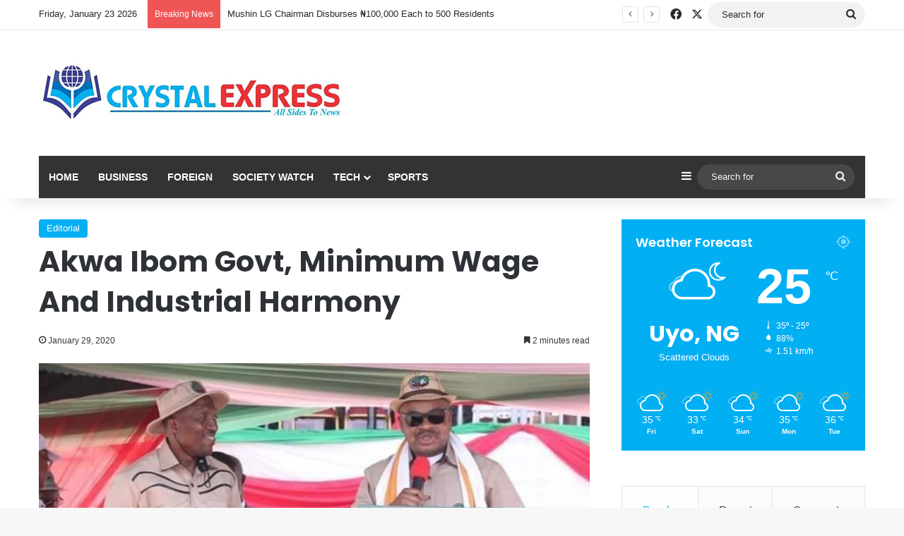

--- FILE ---
content_type: text/html; charset=utf-8
request_url: https://www.google.com/recaptcha/api2/aframe
body_size: 267
content:
<!DOCTYPE HTML><html><head><meta http-equiv="content-type" content="text/html; charset=UTF-8"></head><body><script nonce="YrrJKrze7IHDJ3WSTfX9kQ">/** Anti-fraud and anti-abuse applications only. See google.com/recaptcha */ try{var clients={'sodar':'https://pagead2.googlesyndication.com/pagead/sodar?'};window.addEventListener("message",function(a){try{if(a.source===window.parent){var b=JSON.parse(a.data);var c=clients[b['id']];if(c){var d=document.createElement('img');d.src=c+b['params']+'&rc='+(localStorage.getItem("rc::a")?sessionStorage.getItem("rc::b"):"");window.document.body.appendChild(d);sessionStorage.setItem("rc::e",parseInt(sessionStorage.getItem("rc::e")||0)+1);localStorage.setItem("rc::h",'1769144449151');}}}catch(b){}});window.parent.postMessage("_grecaptcha_ready", "*");}catch(b){}</script></body></html>